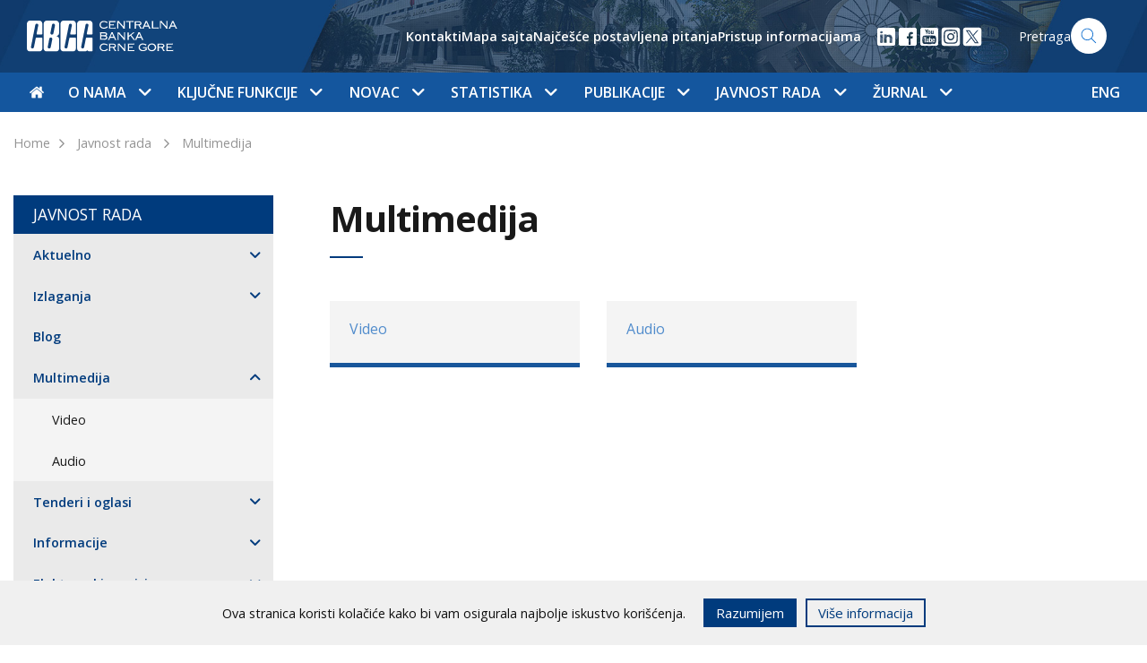

--- FILE ---
content_type: text/html; charset=UTF-8
request_url: https://www.cbcg.me/me/javnost-rada/multimedija/
body_size: 15291
content:
<!doctype html>
<html lang="sr">
<!--[if IE 7]><html lang="sr" class="ie7"><![endif]-->
<!--[if IE 8]><html lang="sr" class="ie8"><![endif]-->
<!--[if IE 9]><html lang="sr" class="ie9"><![endif]-->
<!--[if (gt IE 9)|!(IE)]><html lang="sr"><![endif]-->
<!--[if !IE]><html lang="sr"><![endif]-->
<head>
	<meta charset="utf-8">
	<meta http-equiv="X-UA-Compatible" content="IE=edge">
	<meta name="viewport" content="width=device-width, initial-scale=1">
	
	<title>Multimedija - CBCG</title>
	<meta name="description" content="CBCG">
	<meta property="og:title" content="Multimedija - CBCG" />
	<meta property="og:site_name" content="CBCG"/>
	<meta property='og:image' content='https://www.cbcg.me/' />
	<meta property="og:url" content="https://www.cbcg.me" />
	<meta property="og:type" content="article" />
	<meta property="fb:app_id" content="267368873636411"/>
	<meta property="og:description" content="CBCG" />

	<script src="/js/jquery-3.6.0.min.js"></script>
	<link href="https://fonts.googleapis.com/css?family=Open+Sans:400,600,700&amp;subset=latin-ext" rel="stylesheet">
	<link rel="stylesheet" href="/css/flaticon/flaticon.css">
		<link rel="stylesheet" href="/css/main.css?ver=0.8">
</head>
<body>
<style>
   .cookies-footer {
      position: fixed;
      bottom: 0;
      left: 0;
      width: 100%;
      height: auto;
      background: #f0f0f0;
      color: #0f0f0f;
      z-index: 55;

      transform: translateY(100%);
      transition: all .3s ease;
   }

   .cookies-footer.show {
      transform: translateY(0);
   }

   .cookies-content {
      display: flex;
      align-items: center;
      justify-content: center;
      padding: 20px 15px;
   }

   .cookies-content p {
      line-height: 1.2;
   }

   @media(max-width: 767px) {
      .cookies-content {
         flex-direction: column;
         padding: 12px;
      }

      .cookies-buttons-wrapper {
         margin-top: 15px;
      }
   }

   .cookies-buttons-wrapper {
      display: flex;
   }

   .cookies-btn {
      background: #f0f0f0;
      border: 2px solid #003b7d;
      padding: 3px 12px;
      margin-left: 10px;
      font-size: 15px;
      text-decoration: none;
      color: #003b7d;
      cursor: pointer;
   }

   .accept-cookies {
      background-color: #003b7d;
      color: white;
      margin-left: 20px;
   }
</style>
<div class="cookies-footer" id="cookies-footer">
	<div class="cookies-content">
      <p>Ova stranica koristi kolačiće kako bi vam osigurala najbolje iskustvo korišćenja.</p>
		<div class="cookies-buttons-wrapper">
			<div class="cookies-btn accept-cookies" id="accept-cookies">Razumijem</div>
			<a href="/me/javnost-rada/informacije/pristup-informacijama" class="cookies-btn accept">Više informacija</a>
		</div>
	</div>
</div>

<script>
   document.addEventListener("DOMContentLoaded", function(){
      var closeBtn = document.getElementById('accept-cookies');
      var cookiesFooter = document.getElementById('cookies-footer');
      if ( !localStorage.getItem('cookies_accepted') ) {
         cookiesFooter.classList.add('show');
         closeBtn.addEventListener('click', function() {
            localStorage.setItem('cookies_accepted', true);
            cookiesFooter.classList.remove('show');
         });	
      }
   });
</script>


<nav class="navbar navbar-expand-lg">
  <div class="w-100 h-100">
    <div class="col-12 nav-top">
      <div class="container">
        <div class="row">
          <div class="col-lg-3">
            <a class="navbar-brand" href="/me"><img src="/images/nav-logo-me.svg" alt="CBCG Logo - Montenegro" width='180px'></a>
            <button class="navbar-toggler float-right" type="button" data-toggle="collapse" data-target="#navbarSupportedContent" aria-controls="navbarSupportedContent" aria-expanded="false" aria-label="Toggle navigation">
              <span class="navbar-toggler-icon"></span>
            </button>
          </div>
        
          <div class="nav-search nav-right  d-none d-lg-flex align-items-center justify-content-end">
       

            <ul class='helper-links d-none list-unstyled d-lg-flex align-items-center'>
              <li><a href='/me/o-nama/kontakti'>Kontakti</a></li><li><a href='/me/mapa-sajta'>Mapa sajta</a></li><li><a href='/me/javnost-rada/informacije/najcesce-postavljena-pitanja'>Najčešće postavljena pitanja</a></li><li><a href='/me/javnost-rada/informacije/pristup-informacijama'>Pristup informacijama</a></li>            </ul>

            <ul class="d-flex list-unstyled m-0 ml-3 social-links">
<li>
                <a href="https://www.linkedin.com/company/centralna-banka-crne-gore" target="_blank">
                  <img src="/images/icon-linkedin.svg" width="24" height="24" />
                </a>
              </li>

              <li>
                <a href="https://www.facebook.com/Centralna-banka-Crne-Gore-113179444512849" target="_blank">
                  <img src="/images/icon-facebook.svg" width="24" height="24"/>
                </a>
              </li>



            
              <li>
                <a href="https://youtube.com/channel/UCoapI6e3Adn2cFJMqhC71XA" target="_blank">
                  <img src="/images/icon-youtube.svg" width="24" height="24"/>
                </a>
              </li>


  <li>
                <a href="https://www.instagram.com/centralnabankacrnegore" target="_blank">
                  <img src="/images/icon-social-instagram.svg" width="24" height="24"/>
                </a>

              </li>

  <li>
                <a href="https://x.com/Centralnabanka" target="_blank">
                  <img src="/images/icon-social-x.svg" width="24" height="24"/>
                </a>

              </li>


            </ul>

                      
            <a href="/me/pretraga" class='search-form'>
	    	<span>Pretraga</span>
              	<img src="/images/icon-search.svg" width="40px" height="40px" alt="Search" class="search-icon">
            </a>
          </div>
        </div>
      </div>
    </div>
    <div class="col-12 nav-bottom">
      <div class="container">
        <div class="collapse navbar-collapse" id="navbarSupportedContent">
          <ul class="navbar-nav navbar-mega-menu">
            <li class='nav-item mr-md-1' data-id=''><a href='/me' class='nav-link top-nav-link px-0'><i class='flaticon-home'></i></a></li><li class='nav-item  dropdown' data-parentId='18'><a class='nav-link  top-nav-link d-none d-lg-block' 
                  href='/me/o-nama'
                  id='nav_18' 
                  role='button' 
                  data-toggle='dropdown' 
                  aria-haspopup='true' 
                  aria-expanded='false'>O nama
                  <span class='dropdown-icon flaticon-arrow-down-sign-to-navigate'></span></a><a class='nav-link top-nav-link d-lg-none' href='/me/o-nama'>O nama</a><span class='dropdown-icon flaticon-arrow-down-sign-to-navigate top-nav-link-arrow d-lg-none' 
                  id='nav_18' 
                  role='button' 
                  data-toggle='dropdown' 
                  aria-haspopup='true' 
                  aria-expanded='false'></span><div class='dropdown-menu mega-menu' aria-labelledby='nav_18'><div class='container'><div class='row nav-grid'><div class='col-lg-3 vertical-border d-none d-md-block'></div><div class='col-lg-6 vertical-border d-none d-md-block'></div><div class='col-lg-9 vertical-border d-none d-md-block'></div><div class='col-lg-3 mega-menu-section nav-grid-item'><div class='d-flex clearfix mt-md-2'><a href='/me/o-nama/istorijat-ciljevi-i-funkcije' 
                            class='mega-menu-heading'>Istorijat, ciljevi i funkcije
                            <span class='nav-right-icon flaticon-arrow-point-to-right d-none d-lg-block'></span></a><span 
                              class='dropdown-icon subnav-trigger flaticon-arrow-down-sign-to-navigate d-lg-none' 
                              data-href='#subnav-149'></span></div><ul class='nav flex-column' id='subnav-149'><li class='nav-item'><a class='nav-link active' href='/me/o-nama/istorijat-ciljevi-i-funkcije/istorijat'>Istorijat</a></li><li class='nav-item'><a class='nav-link active' href='/me/o-nama/istorijat-ciljevi-i-funkcije/ciljevi-i-funkcije'>Ciljevi i funkcije</a></li><li class='nav-item'><a class='nav-link active' href='/me/o-nama/istorijat-ciljevi-i-funkcije/nezavisnost-i-transparentnost'>Nezavisnost i transparentnost</a></li><li class='nav-item'><a class='nav-link active' href='/me/o-nama/istorijat-ciljevi-i-funkcije/politika-za-ostvarivanje-ciljeva-i-izvrsavanje-funkcija'>Politika za ostvarivanje ciljeva i izvršavanje funkcija</a></li><li class='nav-item'><a class='nav-link active' href='/me/o-nama/istorijat-ciljevi-i-funkcije/cbcg-i-klimatske-promjene'>CBCG i klimatske promjene</a></li><li class='nav-item'><a class='nav-link active' href='/me/o-nama/istorijat-ciljevi-i-funkcije/preporuke-vladi-za-vodjenje-ekonomske-politike'>Preporuke Vladi za vođenje ekonomske politike</a></li></ul><div class='border-bottom '></div></div><div class='col-lg-3 mega-menu-section nav-grid-item'><div class='d-flex clearfix mt-md-2'><a href='/me/o-nama/upravljanje-rukovodjenje-i-organizacija' 
                            class='mega-menu-heading'>Upravljanje, rukovođenje i organizacija
                            <span class='nav-right-icon flaticon-arrow-point-to-right d-none d-lg-block'></span></a><span 
                              class='dropdown-icon subnav-trigger flaticon-arrow-down-sign-to-navigate d-lg-none' 
                              data-href='#subnav-26'></span></div><ul class='nav flex-column' id='subnav-26'><li class='nav-item'><a class='nav-link active' href='/me/o-nama/upravljanje-rukovodjenje-i-organizacija/upravljanje'>Upravljanje</a></li><li class='nav-item'><a class='nav-link active' href='/me/o-nama/upravljanje-rukovodjenje-i-organizacija/rukovodjenje'>Rukovođenje</a></li><li class='nav-item'><a class='nav-link active' href='/me/o-nama/upravljanje-rukovodjenje-i-organizacija/stalna-tijela-savjeta'>Stalna tijela Savjeta</a></li><li class='nav-item'><a class='nav-link active' href='/me/o-nama/upravljanje-rukovodjenje-i-organizacija/unutrasnja-organizacija'>Unutrašnja organizacija</a></li><li class='nav-item'><a class='nav-link active' href='/me/o-nama/upravljanje-rukovodjenje-i-organizacija/radna-tijela'>Radna tijela</a></li><li class='nav-item'><a class='nav-link active' href='/me/o-nama/upravljanje-rukovodjenje-i-organizacija/strateski-plan-20252028'>Strateški plan 2025-2028</a></li></ul><div class='border-bottom '></div></div><div class='col-lg-3 mega-menu-section nav-grid-item'><div class='d-flex clearfix mt-md-2'><a href='/me/o-nama/regulativa' 
                            class='mega-menu-heading'>Regulativa
                            <span class='nav-right-icon flaticon-arrow-point-to-right d-none d-lg-block'></span></a><span 
                              class='dropdown-icon subnav-trigger flaticon-arrow-down-sign-to-navigate d-lg-none' 
                              data-href='#subnav-112'></span></div><ul class='nav flex-column' id='subnav-112'><li class='nav-item'><a class='nav-link active' href='/me/o-nama/regulativa/ustav-crne-gore'>Ustav Crne Gore</a></li><li class='nav-item'><a class='nav-link active' href='/me/o-nama/regulativa/zakoni'>Zakoni</a></li><li class='nav-item'><a class='nav-link active' href='/me/o-nama/regulativa/statut'>Statut</a></li><li class='nav-item'><a class='nav-link active' href='/me/o-nama/regulativa/podzakonski-akti'>Podzakonski akti</a></li></ul><div class='border-bottom '></div></div><div class='col-lg-3 mega-menu-section nav-grid-item'><div class='d-flex clearfix mt-md-2'><a href='/me/o-nama/sprecavanje-korupcije-i-zastita-integriteta' 
                            class='mega-menu-heading'>Sprečavanje korupcije i zaštita integriteta
                            <span class='nav-right-icon flaticon-arrow-point-to-right d-none d-lg-block'></span></a><span 
                              class='dropdown-icon subnav-trigger flaticon-arrow-down-sign-to-navigate d-lg-none' 
                              data-href='#subnav-1074'></span></div><ul class='nav flex-column' id='subnav-1074'><li class='nav-item'><a class='nav-link active' href='/me/o-nama/sprecavanje-korupcije-i-zastita-integriteta/sprecavanje-korupcije'>Sprečavanje korupcije</a></li><li class='nav-item'><a class='nav-link active' href='/me/o-nama/sprecavanje-korupcije-i-zastita-integriteta/zastita-integriteta'>Zaštita integriteta</a></li></ul><div class='border-bottom '></div></div><div class='col-lg-3 mega-menu-section nav-grid-item'><div class='d-flex clearfix mt-md-2'><a href='/me/o-nama/interna-revizija' 
                            class='mega-menu-heading'>Interna revizija
                            <span class='nav-right-icon flaticon-arrow-point-to-right d-none d-lg-block'></span></a></div><div class='border-bottom '></div></div><div class='col-lg-3 mega-menu-section nav-grid-item'><div class='d-flex clearfix mt-md-2'><a href='/me/o-nama/revizija-od-strane-drzavne-revizorske-institucije' 
                            class='mega-menu-heading'>Revizija od strane Državne revizorske institucije
                            <span class='nav-right-icon flaticon-arrow-point-to-right d-none d-lg-block'></span></a></div><div class='border-bottom '></div></div><div class='col-lg-3 mega-menu-section nav-grid-item'><div class='d-flex clearfix mt-md-2'><a href='/me/o-nama/saradnja-cbcg-sa-drzavnim-organima-i-organizacijama' 
                            class='mega-menu-heading'>Saradnja CBCG sa državnim organima i organizacijama
                            <span class='nav-right-icon flaticon-arrow-point-to-right d-none d-lg-block'></span></a></div><div class='border-bottom '></div></div><div class='col-lg-3 mega-menu-section nav-grid-item'><div class='d-flex clearfix mt-md-2'><a href='/me/o-nama/medjunarodna-saradnja' 
                            class='mega-menu-heading'>Međunarodna saradnja
                            <span class='nav-right-icon flaticon-arrow-point-to-right d-none d-lg-block'></span></a><span 
                              class='dropdown-icon subnav-trigger flaticon-arrow-down-sign-to-navigate d-lg-none' 
                              data-href='#subnav-28'></span></div><ul class='nav flex-column' id='subnav-28'><li class='nav-item'><a class='nav-link active' href='/me/o-nama/medjunarodna-saradnja/medjunarodne-institucije'>Međunarodne institucije</a></li><li class='nav-item'><a class='nav-link active' href='/me/o-nama/medjunarodna-saradnja/saradnja-sa-institucijama-eu'>Saradnja sa institucijama EU</a></li><li class='nav-item'><a class='nav-link active' href='/me/o-nama/medjunarodna-saradnja/tehnicka-saradnja'>Tehnička saradnja</a></li></ul><div class='border-bottom '></div></div><div class='col-lg-3 mega-menu-section nav-grid-item'><div class='d-flex clearfix mt-md-2'><a href='/me/o-nama/upravljanje-operativnim-rizikom' 
                            class='mega-menu-heading'>Upravljanje operativnim rizikom
                            <span class='nav-right-icon flaticon-arrow-point-to-right d-none d-lg-block'></span></a><span 
                              class='dropdown-icon subnav-trigger flaticon-arrow-down-sign-to-navigate d-lg-none' 
                              data-href='#subnav-2277'></span></div><ul class='nav flex-column' id='subnav-2277'><li class='nav-item'><a class='nav-link active' href='/me/o-nama/upravljanje-operativnim-rizikom/osnovni-principi'>Osnovni principi</a></li><li class='nav-item'><a class='nav-link active' href='/me/o-nama/upravljanje-operativnim-rizikom/metodoloski-okvir'>Metodološki okvir</a></li><li class='nav-item'><a class='nav-link active' href='/me/o-nama/upravljanje-operativnim-rizikom/bezbjednost-informacija-i-kontinuitet-poslovanja'>Bezbjednost informacija i kontinuitet poslovanja</a></li><li class='nav-item'><a class='nav-link active' href='/me/o-nama/upravljanje-operativnim-rizikom/komitet-za-upravljanje-operativnim-rizikom-bezbjednoscu-informacija-i-kontinuitetom-poslovanja'>Komitet za upravljanje operativnim rizikom, bezbjednošću informacija i kontinuitetom poslovanja</a></li></ul><div class='border-bottom '></div></div><div class='col-lg-3 mega-menu-section nav-grid-item'><div class='d-flex clearfix mt-md-2'><a href='/me/o-nama/finansijsko-poslovanje' 
                            class='mega-menu-heading'>Finansijsko poslovanje
                            <span class='nav-right-icon flaticon-arrow-point-to-right d-none d-lg-block'></span></a><span 
                              class='dropdown-icon subnav-trigger flaticon-arrow-down-sign-to-navigate d-lg-none' 
                              data-href='#subnav-2590'></span></div><ul class='nav flex-column' id='subnav-2590'><li class='nav-item'><a class='nav-link active' href='/me/o-nama/finansijsko-poslovanje/finansijski-plan'>Finansijski plan</a></li><li class='nav-item'><a class='nav-link active' href='/me/o-nama/finansijsko-poslovanje/pravilnik-o-racunovodstvu'>Pravilnik o računovodstvu</a></li><li class='nav-item'><a class='nav-link active' href='/me/o-nama/finansijsko-poslovanje/smjernice-za-izbor-nezavisnog-spoljnog-revizora'>Smjernice za izbor nezavisnog spoljnog revizora</a></li><li class='nav-item'><a class='nav-link active' href='/me/o-nama/finansijsko-poslovanje/godisnji-finansijski-izvjestaji-sa-izvjestajem-nezavisnog-revizora'>Godišnji finansijski izvještaji sa izvještajem nezavisnog revizora</a></li></ul><div class='border-bottom '></div></div><div class='col-lg-3 mega-menu-section nav-grid-item'><div class='d-flex clearfix mt-md-2'><a href='/me/o-nama/drustvena-odgovornost' 
                            class='mega-menu-heading'>Društvena odgovornost
                            <span class='nav-right-icon flaticon-arrow-point-to-right d-none d-lg-block'></span></a><span 
                              class='dropdown-icon subnav-trigger flaticon-arrow-down-sign-to-navigate d-lg-none' 
                              data-href='#subnav-153'></span></div><ul class='nav flex-column' id='subnav-153'><li class='nav-item'><a class='nav-link active' href='/me/o-nama/drustvena-odgovornost/finansijska-edukacija'>Finansijska edukacija</a></li><li class='nav-item'><a class='nav-link active' href='/me/o-nama/drustvena-odgovornost/stimulisanje-naucne-misli'>Stimulisanje naučne misli</a></li><li class='nav-item'><a class='nav-link active' href='/me/o-nama/drustvena-odgovornost/stipendije-za-studente'>Stipendije za studente</a></li><li class='nav-item'><a class='nav-link active' href='/me/o-nama/drustvena-odgovornost/women-on-boards'>Women on Boards</a></li><li class='nav-item'><a class='nav-link active' href='/me/o-nama/drustvena-odgovornost/we-finance-code'>WE Finance Code</a></li><li class='nav-item'><a class='nav-link active' href='/me/o-nama/drustvena-odgovornost/ocuvanje-kulturne-i-istorijske-bastine'>Očuvanje kulturne i istorijske baštine</a></li><li class='nav-item'><a class='nav-link active' href='/me/o-nama/drustvena-odgovornost/donacije-i-humanitarne-aktivnosti'>Donacije i humanitarne aktivnosti</a></li><li class='nav-item'><a class='nav-link active' href='/me/o-nama/drustvena-odgovornost/odgovoran-odnos-prema-zivotnoj-sredini'>Odgovoran odnos prema životnoj sredini</a></li></ul><div class='border-bottom '></div></div><div class='col-lg-3 mega-menu-section nav-grid-item'><div class='d-flex clearfix mt-md-2'><a href='/me/o-nama/kontakti' 
                            class='mega-menu-heading'>Kontakti
                            <span class='nav-right-icon flaticon-arrow-point-to-right d-none d-lg-block'></span></a></div><div class='border-bottom '></div></div></div></div></div></li><li class='nav-item  dropdown' data-parentId='19'><a class='nav-link  top-nav-link d-none d-lg-block' 
                  href='/me/kljucne-funkcije'
                  id='nav_19' 
                  role='button' 
                  data-toggle='dropdown' 
                  aria-haspopup='true' 
                  aria-expanded='false'>Ključne funkcije
                  <span class='dropdown-icon flaticon-arrow-down-sign-to-navigate'></span></a><a class='nav-link top-nav-link d-lg-none' href='/me/kljucne-funkcije'>Ključne funkcije</a><span class='dropdown-icon flaticon-arrow-down-sign-to-navigate top-nav-link-arrow d-lg-none' 
                  id='nav_19' 
                  role='button' 
                  data-toggle='dropdown' 
                  aria-haspopup='true' 
                  aria-expanded='false'></span><div class='dropdown-menu mega-menu' aria-labelledby='nav_19'><div class='container'><div class='row nav-grid'><div class='col-lg-3 vertical-border d-none d-md-block'></div><div class='col-lg-6 vertical-border d-none d-md-block'></div><div class='col-lg-9 vertical-border d-none d-md-block'></div><div class='col-lg-3 mega-menu-section nav-grid-item'><div class='d-flex clearfix mt-md-2'><a href='/me/kljucne-funkcije/monetarna-politika' 
                            class='mega-menu-heading'>Monetarna politika
                            <span class='nav-right-icon flaticon-arrow-point-to-right d-none d-lg-block'></span></a><span 
                              class='dropdown-icon subnav-trigger flaticon-arrow-down-sign-to-navigate d-lg-none' 
                              data-href='#subnav-35'></span></div><ul class='nav flex-column' id='subnav-35'><li class='nav-item'><a class='nav-link active' href='/me/kljucne-funkcije/monetarna-politika/ciljevi'>Ciljevi</a></li><li class='nav-item'><a class='nav-link active' href='/me/kljucne-funkcije/monetarna-politika/eurizacija'>Eurizacija</a></li><li class='nav-item'><a class='nav-link active' href='/me/kljucne-funkcije/monetarna-politika/instrumenti'>Instrumenti</a></li></ul><div class='border-bottom '></div></div><div class='col-lg-3 mega-menu-section nav-grid-item'><div class='d-flex clearfix mt-md-2'><a href='/me/kljucne-funkcije/finansijska-stabilnost' 
                            class='mega-menu-heading'>Finansijska stabilnost
                            <span class='nav-right-icon flaticon-arrow-point-to-right d-none d-lg-block'></span></a><span 
                              class='dropdown-icon subnav-trigger flaticon-arrow-down-sign-to-navigate d-lg-none' 
                              data-href='#subnav-118'></span></div><ul class='nav flex-column' id='subnav-118'><li class='nav-item'><a class='nav-link active' href='/me/kljucne-funkcije/finansijska-stabilnost/uloga-i-aktivnosti-cbcg'>Uloga i aktivnosti CBCG</a></li><li class='nav-item'><a class='nav-link active' href='/me/kljucne-funkcije/finansijska-stabilnost/finansijski-sistem-crne-gore'>Finansijski sistem Crne Gore</a></li><li class='nav-item'><a class='nav-link active' href='/me/kljucne-funkcije/finansijska-stabilnost/pokazatelji-i-izvjestaji'>Pokazatelji i izvještaji</a></li><li class='nav-item'><a class='nav-link active' href='/me/kljucne-funkcije/finansijska-stabilnost/makroprudencijalne-mjere'>Makroprudencijalne mjere</a></li><li class='nav-item'><a class='nav-link active' href='/me/kljucne-funkcije/finansijska-stabilnost/nadgledanje-platnih-sistema'>Nadgledanje platnih sistema</a></li></ul><div class='border-bottom '></div></div><div class='col-lg-3 mega-menu-section nav-grid-item'><div class='d-flex clearfix mt-md-2'><a href='/me/kljucne-funkcije/kontrolna-funkcija' 
                            class='mega-menu-heading'>Kontrolna funkcija
                            <span class='nav-right-icon flaticon-arrow-point-to-right d-none d-lg-block'></span></a><span 
                              class='dropdown-icon subnav-trigger flaticon-arrow-down-sign-to-navigate d-lg-none' 
                              data-href='#subnav-36'></span></div><ul class='nav flex-column' id='subnav-36'><li class='nav-item'><a class='nav-link active' href='/me/kljucne-funkcije/kontrolna-funkcija/bankarski-sistem'>Bankarski sistem</a></li><li class='nav-item'><a class='nav-link active' href='/me/kljucne-funkcije/kontrolna-funkcija/pruzaoci-finansijskih-usluga'>Pružaoci finansijskih usluga</a></li><li class='nav-item'><a class='nav-link active' href='/me/kljucne-funkcije/kontrolna-funkcija/bilansi-stanja-i-bilansi-uspjeha-banaka'>Bilansi stanja i bilansi uspjeha banaka</a></li><li class='nav-item'><a class='nav-link active' href='/me/kljucne-funkcije/kontrolna-funkcija/ppks-aktivnih-kredita-po-bankama'>PPKS aktivnih kredita po bankama</a></li><li class='nav-item'><a class='nav-link active' href='/me/kljucne-funkcije/kontrolna-funkcija/finansijski-izvjestaji-banaka'>Finansijski izvještaji banaka</a></li><li class='nav-item'><a class='nav-link active' href='/me/kljucne-funkcije/kontrolna-funkcija/priznate-rejting-agencije'>Priznate rejting agencije</a></li><li class='nav-item'><a class='nav-link active' href='/me/kljucne-funkcije/kontrolna-funkcija/usluge-kreditnog-registra'>Usluge kreditnog registra</a></li><li class='nav-item'><a class='nav-link active' href='/me/kljucne-funkcije/kontrolna-funkcija/restriktivne-mjere'>Restriktivne mjere</a></li><li class='nav-item'><a class='nav-link active' href='/me/kljucne-funkcije/kontrolna-funkcija/aqr'>AQR</a></li><li class='nav-item'><a class='nav-link active' href='/me/kljucne-funkcije/kontrolna-funkcija/sporazumi-o-saradnji'>Sporazumi o saradnji</a></li></ul><div class='border-bottom '></div></div><div class='col-lg-3 mega-menu-section nav-grid-item'><div class='d-flex clearfix mt-md-2'><a href='/me/kljucne-funkcije/finansijske-i-bankarske-operacije' 
                            class='mega-menu-heading'>Finansijske i bankarske operacije
                            <span class='nav-right-icon flaticon-arrow-point-to-right d-none d-lg-block'></span></a><span 
                              class='dropdown-icon subnav-trigger flaticon-arrow-down-sign-to-navigate d-lg-none' 
                              data-href='#subnav-37'></span></div><ul class='nav flex-column' id='subnav-37'><li class='nav-item'><a class='nav-link active' href='/me/kljucne-funkcije/finansijske-i-bankarske-operacije/medjunarodne-rezerve'>Međunarodne rezerve</a></li><li class='nav-item'><a class='nav-link active' href='/me/kljucne-funkcije/finansijske-i-bankarske-operacije/platni-promet-sa-inostranstvom'>Platni promet sa inostranstvom</a></li><li class='nav-item'><a class='nav-link active' href='/me/kljucne-funkcije/finansijske-i-bankarske-operacije/obavezna-rezerva'>Obavezna rezerva</a></li><li class='nav-item'><a class='nav-link active' href='/me/kljucne-funkcije/finansijske-i-bankarske-operacije/fiskalni-agent-drzavni-zapisi'>Fiskalni agent - Državni zapisi</a></li><li class='nav-item'><a class='nav-link active' href='/me/kljucne-funkcije/finansijske-i-bankarske-operacije/stopa-zatezne-kamate'>Stopa zatezne kamate</a></li><li class='nav-item'><a class='nav-link active' href='/me/kljucne-funkcije/finansijske-i-bankarske-operacije/kursna-lista'>Kursna lista</a></li><li class='nav-item'><a class='nav-link active' href='/me/kljucne-funkcije/finansijske-i-bankarske-operacije/sporazumi-o-saradnji'>Sporazumi o saradnji</a></li></ul><div class='border-bottom '></div></div><div class='col-lg-3 mega-menu-section nav-grid-item'><div class='d-flex clearfix mt-md-2'><a href='/me/kljucne-funkcije/platni-promet' 
                            class='mega-menu-heading'>Platni promet
                            <span class='nav-right-icon flaticon-arrow-point-to-right d-none d-lg-block'></span></a><span 
                              class='dropdown-icon subnav-trigger flaticon-arrow-down-sign-to-navigate d-lg-none' 
                              data-href='#subnav-38'></span></div><ul class='nav flex-column' id='subnav-38'><li class='nav-item'><a class='nav-link active' href='/me/kljucne-funkcije/platni-promet/registri'>Registri</a></li><li class='nav-item'><a class='nav-link active' href='/me/kljucne-funkcije/platni-promet/platni-sistem'>Platni sistem</a></li><li class='nav-item'><a class='nav-link active' href='/me/kljucne-funkcije/platni-promet/pregled-tarife-centralne-banke-crne-gore'>Pregled tarife Centralne banke Crne Gore</a></li><li class='nav-item'><a class='nav-link active' href='/me/kljucne-funkcije/platni-promet/naknade-za-usluge-povezane-sa-racunom-za-placanje-potrosaca'>Naknade za usluge povezane sa računom za plaćanje potrošača</a></li><li class='nav-item'><a class='nav-link active' href='/me/kljucne-funkcije/platni-promet/racun-za-placanje-sa-osnovnim-uslugama'>Račun za plaćanje sa osnovnim uslugama</a></li><li class='nav-item'><a class='nav-link active' href='/me/kljucne-funkcije/platni-promet/statistika-platnog-prometa'>Statistika platnog prometa</a></li><li class='nav-item'><a class='nav-link active' href='/me/kljucne-funkcije/platni-promet/centralni-registar-transakcionih-racuna-pravnih-lica-i-preduzetnika'>Centralni registar transakcionih računa pravnih lica i preduzetnika</a></li><li class='nav-item'><a class='nav-link active' href='/me/kljucne-funkcije/platni-promet/prinudna-naplata'>Prinudna naplata</a></li><li class='nav-item'><a class='nav-link active' href='/me/kljucne-funkcije/platni-promet/sporazumi-o-saradnji'>Sporazumi o saradnji</a></li></ul><div class='border-bottom '></div></div><div class='col-lg-3 mega-menu-section nav-grid-item'><div class='d-flex clearfix mt-md-2'><a href='/me/kljucne-funkcije/sanacija-kreditnih-institucija' 
                            class='mega-menu-heading'>Sanacija kreditnih institucija
                            <span class='nav-right-icon flaticon-arrow-point-to-right d-none d-lg-block'></span></a><span 
                              class='dropdown-icon subnav-trigger flaticon-arrow-down-sign-to-navigate d-lg-none' 
                              data-href='#subnav-1934'></span></div><ul class='nav flex-column' id='subnav-1934'><li class='nav-item'><a class='nav-link active' href='/me/kljucne-funkcije/sanacija-kreditnih-institucija/ciljevi-sanacije'>Ciljevi sanacije</a></li><li class='nav-item'><a class='nav-link active' href='/me/kljucne-funkcije/sanacija-kreditnih-institucija/kljucne-funkcije-kreditnih-institucija'>Ključne funkcije kreditnih institucija</a></li><li class='nav-item'><a class='nav-link active' href='/me/kljucne-funkcije/sanacija-kreditnih-institucija/instrumenti-sanacije'>Instrumenti sanacije</a></li><li class='nav-item'><a class='nav-link active' href='/me/kljucne-funkcije/sanacija-kreditnih-institucija/sanacioni-fond'>Sanacioni fond</a></li><li class='nav-item'><a class='nav-link active' href='/me/kljucne-funkcije/sanacija-kreditnih-institucija/mrel'>MREL</a></li><li class='nav-item'><a class='nav-link active' href='/me/kljucne-funkcije/sanacija-kreditnih-institucija/nezavisni-procjenjivaci'>Nezavisni procjenjivači</a></li><li class='nav-item'><a class='nav-link active' href='/me/kljucne-funkcije/sanacija-kreditnih-institucija/sazeta-informacija-o-sadrzini-internih-akata-iz-oblasti-sanacije-kreditnih-institucija'>Sažeta informacija o sadržini internih akata iz oblasti sanacije kreditnih institucija</a></li><li class='nav-item'><a class='nav-link active' href='/me/kljucne-funkcije/sanacija-kreditnih-institucija/sporazum-o-saradnji-sa-jedinstvenim-odborom-za-sanaciju-eu'>Sporazum o saradnji sa Jedinstvenim odborom za sanaciju EU</a></li></ul><div class='border-bottom '></div></div><div class='col-lg-3 mega-menu-section nav-grid-item'><div class='d-flex clearfix mt-md-2'><a href='/me/kljucne-funkcije/istrazivanje-i-prognoze' 
                            class='mega-menu-heading'>Istraživanje i prognoze
                            <span class='nav-right-icon flaticon-arrow-point-to-right d-none d-lg-block'></span></a><span 
                              class='dropdown-icon subnav-trigger flaticon-arrow-down-sign-to-navigate d-lg-none' 
                              data-href='#subnav-2062'></span></div><ul class='nav flex-column' id='subnav-2062'><li class='nav-item'><a class='nav-link active' href='/me/kljucne-funkcije/istrazivanje-i-prognoze/centar-za-makroekonomska-i-finansijska-istrazivanja-i-prognoze'>Centar za makroekonomska i finansijska istraživanja i prognoze</a></li><li class='nav-item'><a class='nav-link active' href='/me/kljucne-funkcije/istrazivanje-i-prognoze/prognoze-inflacije'>Prognoze inflacije</a></li><li class='nav-item'><a class='nav-link active' href='/me/kljucne-funkcije/istrazivanje-i-prognoze/projekcija-bdpa'>Projekcija BDP-a</a></li></ul><div class='border-bottom '></div></div><div class='col-lg-3 mega-menu-section nav-grid-item'><div class='d-flex clearfix mt-md-2'><a href='/me/kljucne-funkcije/nadzor-usaglasenosti-poslovanja-i-zastita-prava' 
                            class='mega-menu-heading'>Nadzor usaglašenosti poslovanja i zaštita prava
                            <span class='nav-right-icon flaticon-arrow-point-to-right d-none d-lg-block'></span></a><span 
                              class='dropdown-icon subnav-trigger flaticon-arrow-down-sign-to-navigate d-lg-none' 
                              data-href='#subnav-2440'></span></div><ul class='nav flex-column' id='subnav-2440'><li class='nav-item'><a class='nav-link active' href='/me/kljucne-funkcije/nadzor-usaglasenosti-poslovanja-i-zastita-prava/nadzor-u-oblasti-sprecavanja-pranja-novca-i-finansiranja-terorizma'>Nadzor u oblasti sprečavanja pranja novca i finansiranja terorizma</a></li><li class='nav-item'><a class='nav-link active' href='/me/kljucne-funkcije/nadzor-usaglasenosti-poslovanja-i-zastita-prava/zastita-prava-klijenata-kreditnih-institucija-i-korisnika-finansijskih-usluga'>Zaštita prava klijenata kreditnih institucija i korisnika finansijskih usluga</a></li><li class='nav-item'><a class='nav-link active' href='/me/kljucne-funkcije/nadzor-usaglasenosti-poslovanja-i-zastita-prava/prosjecna-ponderisana-efektivna-kamatna-stopa-i-najvisa-dozvoljena-efektivna-kamatna-stopa-na-potrosacke-kredite'>Prosječna ponderisana efektivna kamatna stopa i najviša dozvoljena efektivna kamatna stopa na potrošačke kredite</a></li><li class='nav-item'><a class='nav-link active' href='/me/kljucne-funkcije/nadzor-usaglasenosti-poslovanja-i-zastita-prava/evidencija-kreditnih-posrednika'>Evidencija kreditnih posrednika</a></li><li class='nav-item'><a class='nav-link active' href='/me/kljucne-funkcije/nadzor-usaglasenosti-poslovanja-i-zastita-prava/sporazumi-o-saradnji'>Sporazumi o saradnji</a></li></ul><div class='border-bottom '></div></div></div></div></div></li><li class='nav-item  dropdown' data-parentId='93'><a class='nav-link  top-nav-link d-none d-lg-block' 
                  href='/me/novac'
                  id='nav_93' 
                  role='button' 
                  data-toggle='dropdown' 
                  aria-haspopup='true' 
                  aria-expanded='false'>Novac
                  <span class='dropdown-icon flaticon-arrow-down-sign-to-navigate'></span></a><a class='nav-link top-nav-link d-lg-none' href='/me/novac'>Novac</a><span class='dropdown-icon flaticon-arrow-down-sign-to-navigate top-nav-link-arrow d-lg-none' 
                  id='nav_93' 
                  role='button' 
                  data-toggle='dropdown' 
                  aria-haspopup='true' 
                  aria-expanded='false'></span><div class='dropdown-menu mega-menu' aria-labelledby='nav_93'><div class='container'><div class='row nav-grid'><div class='col-lg-3 vertical-border d-none d-md-block'></div><div class='col-lg-6 vertical-border d-none d-md-block'></div><div class='col-lg-9 vertical-border d-none d-md-block'></div><div class='col-lg-3 mega-menu-section nav-grid-item'><div class='d-flex clearfix mt-md-2'><a href='/me/novac/novac-u-opticaju' 
                            class='mega-menu-heading'>Novac u opticaju
                            <span class='nav-right-icon flaticon-arrow-point-to-right d-none d-lg-block'></span></a><span 
                              class='dropdown-icon subnav-trigger flaticon-arrow-down-sign-to-navigate d-lg-none' 
                              data-href='#subnav-175'></span></div><ul class='nav flex-column' id='subnav-175'><li class='nav-item'><a class='nav-link active' href='/me/novac/novac-u-opticaju/novcanice'>Novčanice</a></li><li class='nav-item'><a class='nav-link active' href='/me/novac/novac-u-opticaju/kovani-novac'>Kovani novac</a></li></ul><div class='border-bottom '></div></div><div class='col-lg-3 mega-menu-section nav-grid-item'><div class='d-flex clearfix mt-md-2'><a href='/me/novac/eurozona' 
                            class='mega-menu-heading'>Eurozona
                            <span class='nav-right-icon flaticon-arrow-point-to-right d-none d-lg-block'></span></a></div><div class='border-bottom '></div></div><div class='col-lg-3 mega-menu-section nav-grid-item'><div class='d-flex clearfix mt-md-2'><a href='/me/novac/zastita-euro-novcanica-i-kovanog-novca-od-falsifikovanja' 
                            class='mega-menu-heading'>Zaštita euro novčanica i kovanog novca od falsifikovanja
                            <span class='nav-right-icon flaticon-arrow-point-to-right d-none d-lg-block'></span></a><span 
                              class='dropdown-icon subnav-trigger flaticon-arrow-down-sign-to-navigate d-lg-none' 
                              data-href='#subnav-463'></span></div><ul class='nav flex-column' id='subnav-463'><li class='nav-item'><a class='nav-link active' href='/me/novac/zastita-euro-novcanica-i-kovanog-novca-od-falsifikovanja/zastitni-elementi-novca'>Zaštitni elementi novca</a></li><li class='nav-item'><a class='nav-link active' href='/me/novac/zastita-euro-novcanica-i-kovanog-novca-od-falsifikovanja/spisak-uspjesno-testiranih-uredjaja'>Spisak uspješno testiranih uređaja</a></li></ul><div class='border-bottom '></div></div><div class='col-lg-3 mega-menu-section nav-grid-item'><div class='d-flex clearfix mt-md-2'><a href='/me/novac/zamjena-novca-nepodobnog-za-opticaj' 
                            class='mega-menu-heading'>Zamjena novca nepodobnog za opticaj
                            <span class='nav-right-icon flaticon-arrow-point-to-right d-none d-lg-block'></span></a></div><div class='border-bottom '></div></div><div class='col-lg-3 mega-menu-section nav-grid-item'><div class='d-flex clearfix mt-md-2'><a href='/me/novac/jubilarni-novac' 
                            class='mega-menu-heading'>Jubilarni novac
                            <span class='nav-right-icon flaticon-arrow-point-to-right d-none d-lg-block'></span></a></div><div class='border-bottom '></div></div><div class='col-lg-3 mega-menu-section nav-grid-item'><div class='d-flex clearfix mt-md-2'><a href='/me/novac/muzej-novca' 
                            class='mega-menu-heading'>Muzej novca
                            <span class='nav-right-icon flaticon-arrow-point-to-right d-none d-lg-block'></span></a><span 
                              class='dropdown-icon subnav-trigger flaticon-arrow-down-sign-to-navigate d-lg-none' 
                              data-href='#subnav-101'></span></div><ul class='nav flex-column' id='subnav-101'><li class='nav-item'><a class='nav-link active' href='/me/novac/muzej-novca/o-muzeju'>O Muzeju</a></li><li class='nav-item'><a class='nav-link active' href='/me/novac/muzej-novca/novac-u-crnoj-gori-kroz-istoriju'>Novac u Crnoj Gori kroz istoriju</a></li><li class='nav-item'><a class='nav-link active' href='/me/novac/muzej-novca/aktuelnosti'>Aktuelnosti</a></li><li class='nav-item'><a class='nav-link active' href='/me/novac/muzej-novca/stalne-postavke'>Stalne postavke</a></li><li class='nav-item'><a class='nav-link active' href='/me/novac/muzej-novca/izlozbe-i-ostali-dogadjaji'>Izložbe i ostali događaji</a></li><li class='nav-item'><a class='nav-link active' href='/me/novac/muzej-novca/publikacije'>Publikacije</a></li><li class='nav-item'><a class='nav-link active' href='/me/novac/muzej-novca/galerija-multimedija'>Galerija/Multimedija</a></li><li class='nav-item'><a class='nav-link active' href='/me/novac/muzej-novca/kontakt'>Kontakt</a></li></ul><div class='border-bottom '></div></div></div></div></div></li><li class='nav-item  dropdown' data-parentId='21'><a class='nav-link  top-nav-link d-none d-lg-block' 
                  href='/me/statistika'
                  id='nav_21' 
                  role='button' 
                  data-toggle='dropdown' 
                  aria-haspopup='true' 
                  aria-expanded='false'>Statistika
                  <span class='dropdown-icon flaticon-arrow-down-sign-to-navigate'></span></a><a class='nav-link top-nav-link d-lg-none' href='/me/statistika'>Statistika</a><span class='dropdown-icon flaticon-arrow-down-sign-to-navigate top-nav-link-arrow d-lg-none' 
                  id='nav_21' 
                  role='button' 
                  data-toggle='dropdown' 
                  aria-haspopup='true' 
                  aria-expanded='false'></span><div class='dropdown-menu mega-menu' aria-labelledby='nav_21'><div class='container'><div class='row nav-grid'><div class='col-lg-3 vertical-border d-none d-md-block'></div><div class='col-lg-3 mega-menu-section nav-grid-item'><div class='d-flex clearfix mt-md-2'><a href='/me/statistika/nadleznost-centralne-banke-za-statistiku' 
                            class='mega-menu-heading'>Nadležnost Centralne banke za statistiku
                            <span class='nav-right-icon flaticon-arrow-point-to-right d-none d-lg-block'></span></a></div><div class='d-flex clearfix mt-md-2'><a href='/me/statistika/unaprijedjeni-opsti-sistem-za-diseminaciju-podataka-egdds' 
                            class='mega-menu-heading'>Unaprijeđeni Opšti sistem za diseminaciju podataka (e-GDDS)
                            <span class='nav-right-icon flaticon-arrow-point-to-right d-none d-lg-block'></span></a></div><div class='d-flex clearfix mt-md-2'><a href='/me/statistika/kalendar-objavljivanja-statistike' 
                            class='mega-menu-heading'>Kalendar objavljivanja statistike
                            <span class='nav-right-icon flaticon-arrow-point-to-right d-none d-lg-block'></span></a></div><div class='d-flex clearfix mt-md-2'><a href='/me/statistika/sporazumi-o-saradnji' 
                            class='mega-menu-heading'>Sporazumi o saradnji
                            <span class='nav-right-icon flaticon-arrow-point-to-right d-none d-lg-block'></span></a></div><div class='border-bottom '></div></div><div class='col-lg-3 mega-menu-section nav-grid-item'><div class='d-flex clearfix mt-md-2'><a href='/me/statistika/statisticki-podaci' 
                            class='mega-menu-heading'>Statistički podaci
                            <span class='nav-right-icon flaticon-arrow-point-to-right d-none d-lg-block'></span></a><span 
                              class='dropdown-icon subnav-trigger flaticon-arrow-down-sign-to-navigate d-lg-none' 
                              data-href='#subnav-1283'></span></div><ul class='nav flex-column' id='subnav-1283'><li class='nav-item'><a class='nav-link active' href='/me/statistika/statisticki-podaci/monetarna-i-finansijska-statistika'>Monetarna i finansijska statistika</a></li><li class='nav-item'><a class='nav-link active' href='/me/statistika/statisticki-podaci/indikatori-finansijske-stabilnosti'>Indikatori finansijske stabilnosti</a></li><li class='nav-item'><a class='nav-link active' href='/me/statistika/statisticki-podaci/kamatne-stope'>Kamatne stope</a></li><li class='nav-item'><a class='nav-link active' href='/me/statistika/statisticki-podaci/statistika-emitovanih-drzavnih-zapisa'>Statistika emitovanih državnih zapisa</a></li><li class='nav-item'><a class='nav-link active' href='/me/statistika/statisticki-podaci/trziste-kapitala'>Tržište kapitala</a></li><li class='nav-item'><a class='nav-link active' href='/me/statistika/statisticki-podaci/ekonomski-odnosi-sa-inostranstvom'>Ekonomski odnosi sa inostranstvom</a></li><li class='nav-item'><a class='nav-link active' href='/me/statistika/statisticki-podaci/platni-promet'>Platni promet</a></li><li class='nav-item'><a class='nav-link active' href='/me/statistika/statisticki-podaci/realni-sektor'>Realni sektor</a></li><li class='nav-item'><a class='nav-link active' href='/me/statistika/statisticki-podaci/fiskalni-sektor'>Fiskalni sektor</a></li></ul></div></div></div></li><li class='nav-item  dropdown' data-parentId='20'><a class='nav-link  top-nav-link d-none d-lg-block' 
                  href='/me/publikacije'
                  id='nav_20' 
                  role='button' 
                  data-toggle='dropdown' 
                  aria-haspopup='true' 
                  aria-expanded='false'>Publikacije
                  <span class='dropdown-icon flaticon-arrow-down-sign-to-navigate'></span></a><a class='nav-link top-nav-link d-lg-none' href='/me/publikacije'>Publikacije</a><span class='dropdown-icon flaticon-arrow-down-sign-to-navigate top-nav-link-arrow d-lg-none' 
                  id='nav_20' 
                  role='button' 
                  data-toggle='dropdown' 
                  aria-haspopup='true' 
                  aria-expanded='false'></span><div class='dropdown-menu mega-menu' aria-labelledby='nav_20'><div class='container'><div class='row nav-grid'><div class='col-lg-3 vertical-border d-none d-md-block'></div><div class='col-lg-3 mega-menu-section nav-grid-item'><div class='d-flex clearfix mt-md-2'><a href='/me/publikacije/redovne-publikacije' 
                            class='mega-menu-heading'>Redovne publikacije
                            <span class='nav-right-icon flaticon-arrow-point-to-right d-none d-lg-block'></span></a><span 
                              class='dropdown-icon subnav-trigger flaticon-arrow-down-sign-to-navigate d-lg-none' 
                              data-href='#subnav-474'></span></div><ul class='nav flex-column' id='subnav-474'><li class='nav-item'><a class='nav-link active' href='/me/publikacije/redovne-publikacije/kalendar'>Kalendar</a></li><li class='nav-item'><a class='nav-link active' href='/me/publikacije/redovne-publikacije/izvjestaj-guvernerke-o-sprovodjenju-politike-cbcg'>Izvještaj guvernerke o sprovođenju politike CBCG</a></li><li class='nav-item'><a class='nav-link active' href='/me/publikacije/redovne-publikacije/izvjestaj-o-radu-cbcg'>Izvještaj o radu CBCG</a></li><li class='nav-item'><a class='nav-link active' href='/me/publikacije/redovne-publikacije/izvjestaj-o-stabilnosti-finansijskog-sistema'>Izvještaj o stabilnosti finansijskog sistema</a></li><li class='nav-item'><a class='nav-link active' href='/me/publikacije/redovne-publikacije/makroprudencijalna-analiza-i-politika'>Makroprudencijalna analiza i politika</a></li><li class='nav-item'><a class='nav-link active' href='/me/publikacije/redovne-publikacije/izvjestaj-o-kretanju-stabilnosti-cijena'>Izvještaj o kretanju/stabilnosti cijena</a></li><li class='nav-item'><a class='nav-link active' href='/me/publikacije/redovne-publikacije/bilten-cbcg'>Bilten CBCG</a></li><li class='nav-item'><a class='nav-link active' href='/me/publikacije/redovne-publikacije/makroekonomski-izvjestaj-cbcg'>Makroekonomski izvještaj CBCG</a></li><li class='nav-item'><a class='nav-link active' href='/me/publikacije/redovne-publikacije/izvjestaj-o-rezultatima-ankete-o-kreditnoj-aktivnosti-banaka'>Izvještaj o rezultatima ankete o kreditnoj aktivnosti banaka</a></li><li class='nav-item'><a class='nav-link active' href='/me/publikacije/redovne-publikacije/izvjestaj-sa-medjunarodnog-finansijskog-trzista'>Izvještaj sa međunarodnog finansijskog tržišta</a></li></ul><div class='border-bottom '></div></div><div class='col-lg-3 mega-menu-section nav-grid-item'><div class='d-flex clearfix mt-md-2'><a href='/me/publikacije/ostale-publikacije' 
                            class='mega-menu-heading'>Ostale publikacije
                            <span class='nav-right-icon flaticon-arrow-point-to-right d-none d-lg-block'></span></a><span 
                              class='dropdown-icon subnav-trigger flaticon-arrow-down-sign-to-navigate d-lg-none' 
                              data-href='#subnav-286'></span></div><ul class='nav flex-column' id='subnav-286'><li class='nav-item'><a class='nav-link active' href='/me/publikacije/ostale-publikacije/izvjestaj-o-rezultatima-analize-makroekonomskih-rizika'>Izvještaj o rezultatima analize makroekonomskih rizika</a></li><li class='nav-item'><a class='nav-link active' href='/me/publikacije/ostale-publikacije/radne-studije'>Radne studije</a></li><li class='nav-item'><a class='nav-link active' href='/me/publikacije/ostale-publikacije/nase-knjige'>Naše knjige</a></li></ul><div class='border-bottom '></div></div></div></div></div></li><li class='nav-item  dropdown' data-parentId='22'><a class='nav-link  top-nav-link d-none d-lg-block' 
                  href='/me/javnost-rada'
                  id='nav_22' 
                  role='button' 
                  data-toggle='dropdown' 
                  aria-haspopup='true' 
                  aria-expanded='false'>Javnost rada
                  <span class='dropdown-icon flaticon-arrow-down-sign-to-navigate'></span></a><a class='nav-link top-nav-link d-lg-none' href='/me/javnost-rada'>Javnost rada</a><span class='dropdown-icon flaticon-arrow-down-sign-to-navigate top-nav-link-arrow d-lg-none' 
                  id='nav_22' 
                  role='button' 
                  data-toggle='dropdown' 
                  aria-haspopup='true' 
                  aria-expanded='false'></span><div class='dropdown-menu mega-menu' aria-labelledby='nav_22'><div class='container'><div class='row nav-grid'><div class='col-lg-3 vertical-border d-none d-md-block'></div><div class='col-lg-6 vertical-border d-none d-md-block'></div><div class='col-lg-9 vertical-border d-none d-md-block'></div><div class='col-lg-3 mega-menu-section nav-grid-item'><div class='d-flex clearfix mt-md-2'><a href='/me/javnost-rada/aktuelno' 
                            class='mega-menu-heading'>Aktuelno
                            <span class='nav-right-icon flaticon-arrow-point-to-right d-none d-lg-block'></span></a><span 
                              class='dropdown-icon subnav-trigger flaticon-arrow-down-sign-to-navigate d-lg-none' 
                              data-href='#subnav-518'></span></div><ul class='nav flex-column' id='subnav-518'><li class='nav-item'><a class='nav-link active' href='/me/javnost-rada/aktuelno/saopstenja'>Saopštenja</a></li><li class='nav-item'><a class='nav-link active' href='/me/javnost-rada/aktuelno/dogadjaji'>Događaji</a></li></ul><div class='border-bottom '></div></div><div class='col-lg-3 mega-menu-section nav-grid-item'><div class='d-flex clearfix mt-md-2'><a href='/me/javnost-rada/izlaganja' 
                            class='mega-menu-heading'>Izlaganja
                            <span class='nav-right-icon flaticon-arrow-point-to-right d-none d-lg-block'></span></a><span 
                              class='dropdown-icon subnav-trigger flaticon-arrow-down-sign-to-navigate d-lg-none' 
                              data-href='#subnav-482'></span></div><ul class='nav flex-column' id='subnav-482'><li class='nav-item'><a class='nav-link active' href='/me/javnost-rada/izlaganja/intervjui-i-autorski-tekstovi'>Intervjui i autorski tekstovi</a></li></ul><div class='border-bottom '></div></div><div class='col-lg-3 mega-menu-section nav-grid-item'><div class='d-flex clearfix mt-md-2'><a href='/me/javnost-rada/blog' 
                            class='mega-menu-heading'>Blog
                            <span class='nav-right-icon flaticon-arrow-point-to-right d-none d-lg-block'></span></a></div><div class='border-bottom '></div></div><div class='col-lg-3 mega-menu-section nav-grid-item'><div class='d-flex clearfix mt-md-2'><a href='/me/javnost-rada/multimedija' 
                            class='mega-menu-heading'>Multimedija
                            <span class='nav-right-icon flaticon-arrow-point-to-right d-none d-lg-block'></span></a><span 
                              class='dropdown-icon subnav-trigger flaticon-arrow-down-sign-to-navigate d-lg-none' 
                              data-href='#subnav-290'></span></div><ul class='nav flex-column' id='subnav-290'><li class='nav-item'><a class='nav-link active' href='/me/javnost-rada/multimedija/video'>Video</a></li><li class='nav-item'><a class='nav-link active' href='/me/javnost-rada/multimedija/audio'>Audio</a></li></ul><div class='border-bottom '></div></div><div class='col-lg-3 mega-menu-section nav-grid-item'><div class='d-flex clearfix mt-md-2'><a href='/me/javnost-rada/tenderi-i-oglasi' 
                            class='mega-menu-heading'>Tenderi i oglasi
                            <span class='nav-right-icon flaticon-arrow-point-to-right d-none d-lg-block'></span></a><span 
                              class='dropdown-icon subnav-trigger flaticon-arrow-down-sign-to-navigate d-lg-none' 
                              data-href='#subnav-31'></span></div><ul class='nav flex-column' id='subnav-31'><li class='nav-item'><a class='nav-link active' href='/me/javnost-rada/tenderi-i-oglasi/oglas-za-prijem-u-radni-odnos'>Oglas za prijem u radni odnos</a></li></ul><div class='border-bottom '></div></div><div class='col-lg-3 mega-menu-section nav-grid-item'><div class='d-flex clearfix mt-md-2'><a href='/me/javnost-rada/informacije' 
                            class='mega-menu-heading'>Informacije
                            <span class='nav-right-icon flaticon-arrow-point-to-right d-none d-lg-block'></span></a><span 
                              class='dropdown-icon subnav-trigger flaticon-arrow-down-sign-to-navigate d-lg-none' 
                              data-href='#subnav-522'></span></div><ul class='nav flex-column' id='subnav-522'><li class='nav-item'><a class='nav-link active' href='/me/javnost-rada/informacije/najcesce-postavljena-pitanja'>Najčešće postavljena pitanja</a></li><li class='nav-item'><a class='nav-link active' href='/me/javnost-rada/informacije/pristup-informacijama'>Pristup informacijama</a></li><li class='nav-item'><a class='nav-link active' href='/me/javnost-rada/informacije/putni-nalozi'>Putni nalozi</a></li><li class='nav-item'><a class='nav-link active' href='/me/javnost-rada/informacije/radni-dani'>Radni dani</a></li><li class='nav-item'><a class='nav-link active' href='/me/javnost-rada/informacije/korisni-linkovi'>Korisni linkovi</a></li></ul><div class='border-bottom '></div></div><div class='col-lg-3 mega-menu-section nav-grid-item'><div class='d-flex clearfix mt-md-2'><a href='/me/javnost-rada/elektronski-servisi' 
                            class='mega-menu-heading'>Elektronski servisi
                            <span class='nav-right-icon flaticon-arrow-point-to-right d-none d-lg-block'></span></a><span 
                              class='dropdown-icon subnav-trigger flaticon-arrow-down-sign-to-navigate d-lg-none' 
                              data-href='#subnav-114'></span></div><ul class='nav flex-column' id='subnav-114'><li class='nav-item'><a class='nav-link active' href='/me/javnost-rada/elektronski-servisi/servis-za-pristup-aukcijskoj-platformi-centralne-banke'>Servis za pristup Aukcijskoj platformi Centralne banke</a></li><li class='nav-item'><a class='nav-link active' href='/me/javnost-rada/elektronski-servisi/servis-za-izvjestavanje-rezidenata'>Servis za izvještavanje rezidenata</a></li><li class='nav-item'><a class='nav-link active' href='/me/javnost-rada/elektronski-servisi/servis-za-pristup-podacima-iz-sistema-prinudne-naplate'>Servis za pristup podacima iz Sistema prinudne naplate</a></li><li class='nav-item'><a class='nav-link active' href='/me/javnost-rada/elektronski-servisi/servis-za-pristup-podacima-iz-centralnog-registra-transakcionih-racuna'>Servis za pristup podacima iz Centralnog registra transakcionih računa</a></li><li class='nav-item'><a class='nav-link active' href='/me/javnost-rada/elektronski-servisi/vebservis-pretraga-pravnih-lica-i-preduzetnika-u-ispn-i-crtru'>Veb-servis Pretraga pravnih lica i preduzetnika u ISPN i CRTR-u</a></li><li class='nav-item'><a class='nav-link active' href='/me/javnost-rada/elektronski-servisi/pki-certifikati-za-napredni-elektronski-pecat-za-ucesnike-u-platnom-sistemu'>PKI - Certifikati za napredni elektronski pečat za učesnike u Platnom sistemu</a></li></ul><div class='border-bottom '></div></div></div></div></div></li><li class='nav-item  dropdown' data-parentId='2541'><a class='nav-link  top-nav-link d-none d-lg-block' 
                  href='/me/zurnal'
                  id='nav_2541' 
                  role='button' 
                  data-toggle='dropdown' 
                  aria-haspopup='true' 
                  aria-expanded='false'>Žurnal
                  <span class='dropdown-icon flaticon-arrow-down-sign-to-navigate'></span></a><a class='nav-link top-nav-link d-lg-none' href='/me/zurnal'>Žurnal</a><span class='dropdown-icon flaticon-arrow-down-sign-to-navigate top-nav-link-arrow d-lg-none' 
                  id='nav_2541' 
                  role='button' 
                  data-toggle='dropdown' 
                  aria-haspopup='true' 
                  aria-expanded='false'></span><div class='dropdown-menu mega-menu' aria-labelledby='nav_2541'><div class='container'><div class='row nav-grid'><div class='col-lg-3 vertical-border d-none d-md-block'></div><div class='col-lg-3 mega-menu-section nav-grid-item'><div class='d-flex clearfix mt-md-2'><a href='/me/zurnal/journal-of-central-banking-theory-and-practice' 
                            class='mega-menu-heading'>Journal of Central Banking Theory and Practice
                            <span class='nav-right-icon flaticon-arrow-point-to-right d-none d-lg-block'></span></a><span 
                              class='dropdown-icon subnav-trigger flaticon-arrow-down-sign-to-navigate d-lg-none' 
                              data-href='#subnav-121'></span></div><ul class='nav flex-column' id='subnav-121'><li class='nav-item'><a class='nav-link active' href='/me/zurnal/journal-of-central-banking-theory-and-practice/posljednji-broj'>Posljednji broj</a></li><li class='nav-item'><a class='nav-link active' href='/me/zurnal/journal-of-central-banking-theory-and-practice/arhiva'>Arhiva</a></li><li class='nav-item'><a class='nav-link active' href='/me/zurnal/journal-of-central-banking-theory-and-practice/ciljevi-i-djelokrug'>Ciljevi i djelokrug</a></li><li class='nav-item'><a class='nav-link active' href='/me/zurnal/journal-of-central-banking-theory-and-practice/uputstvo-za-autore'>Uputstvo za autore</a></li><li class='nav-item'><a class='nav-link active' href='/me/zurnal/journal-of-central-banking-theory-and-practice/redakcija-casopisa'>Redakcija časopisa</a></li><li class='nav-item'><a class='nav-link active' href='/me/zurnal/journal-of-central-banking-theory-and-practice/indexing'>Indexing</a></li><li class='nav-item'><a class='nav-link active' href='/me/zurnal/journal-of-central-banking-theory-and-practice/kontakt'>Kontakt</a></li></ul><div class='border-bottom '></div></div></div></div></div></li>          </ul>
          
          <ul class='navbar-nav ml-auto'>
	<li class='nav-item d-flex d-lg-none'>
	<a href="/me/pretraga" class='top-nav-link pr-0'>Pretraga</a>
</li>
            <li class='nav-item '>
              <a href='/en/public-relations/multimedia' class='top-nav-link pr-0'>ENG</a>            </li>
            <li class='nav-item d-flex d-lg-none'>
              <a href="https://www.linkedin.com/company/centralna-banka-crne-gore" target="_blank" style='width: auto' class="top-nav-link pr-0">
                  <img src="/images/icon-linkedin-blue.svg" width="27" height="27" />
              </a>
              <a href="https://www.facebook.com/Centralna-banka-Crne-Gore-113179444512849" target="_blank" style='width: auto' class="top-nav-link pr-0 w-auto">
                  <img src="/images/icon-facebook-blue.svg" width="27" height="27"/>
              </a>
	      <a href="https://youtube.com/channel/UCoapI6e3Adn2cFJMqhC71XA"  target="_blank" style='width: auto' class="top-nav-link pr-0 w-auto">
	          <img src="/images/icon-youtube-blue.svg" width="27" height="27" />
	      </a>
              <a href="https://www.instagram.com/centralnabankacrnegore" target="_blank"  style='width: auto' class="top-nav-link pr-0 w-auto">
                  <img src="/images/icon-social-instagram-blue.svg" width="25" height="25"/>
              </a>
              <a href="https://x.com/Centralnabanka" target="_blank"  style='width: auto' class="top-nav-link pr-0 w-auto">
                  <img src="/images/icon-social-x-blue.svg" width="24" height="24"/>
              </a>

            </li>
          </ul>
        </div>
      </div>
    </div> <!-- col12 -->
  </div> <!-- row -->
</nav>
<div class="bg-nav"></div>
<main id="page-content">
	<div class="container pt-4 pb-5">
	<div class="row">
		<div class="col-md-12 mb-5 breadcrumbs">
			<a href='/me'>Home</a><i class='flaticon-arrow-point-to-right bc-icon'></i> <a href='/me/javnost-rada'>Javnost rada</a> <i class='flaticon-arrow-point-to-right bc-icon'></i> <a href='/me/javnost-rada/multimedija'>Multimedija</a>		</div>
		<div class="col-lg-3 mb-4">
	
			<a href='#mobile-multi-level-nav' class='h4 multi-nav-title d-block collapsed' data-toggle='collapse'>Javnost rada <i class='mobile-nav-icon flaticon-arrow-down-sign-to-navigate'></i></a><div class='collapse' id='mobile-multi-level-nav'><div id="sidebar" class='multi-level-nav'>
	<div class="list-group panel" id='multi-level-nav'>
		<div class='list-group-item'><div class='d-flex '><a href='/me/javnost-rada/aktuelno/' class='d-inline-block parent-link'>Aktuelno</a><a href='#menu_518' class='d-inline-block nav-arrow collapsed'  data-toggle='collapse' data-parent='#multi-level-nav' aria-expanded='false'><i class='flaticon-arrow-down-sign-to-navigate'></i></a></div><div class='collapse ' id='menu_518'><div class='list-group-item'><a href='/me/javnost-rada/aktuelno/saopstenja' class=' parent-link full'>Saopštenja</a></div><div class='list-group-item'><a href='/me/javnost-rada/aktuelno/dogadjaji' class=' parent-link full'>Događaji</a></div></div></div><div class='list-group-item'><div class='d-flex '><a href='/me/javnost-rada/izlaganja/' class='d-inline-block parent-link'>Izlaganja</a><a href='#menu_482' class='d-inline-block nav-arrow collapsed'  data-toggle='collapse' data-parent='#multi-level-nav' aria-expanded='false'><i class='flaticon-arrow-down-sign-to-navigate'></i></a></div><div class='collapse ' id='menu_482'><div class='list-group-item'><a href='/me/javnost-rada/izlaganja/intervjui-i-autorski-tekstovi' class=' parent-link full'>Intervjui i autorski tekstovi</a></div></div></div><div class='list-group-item'><a href='/me/javnost-rada/blog/' class='parent-link  full'>Blog</a></div><div class='list-group-item'><div class='d-flex active'><a href='/me/javnost-rada/multimedija/' class='d-inline-block parent-link'>Multimedija</a><a href='#menu_290' class='d-inline-block nav-arrow '  data-toggle='collapse' data-parent='#multi-level-nav' aria-expanded='false'><i class='flaticon-arrow-down-sign-to-navigate'></i></a></div><div class='collapse show' id='menu_290'><div class='list-group-item'><a href='/me/javnost-rada/multimedija/video' class=' parent-link full'>Video</a></div><div class='list-group-item'><a href='/me/javnost-rada/multimedija/audio' class=' parent-link full'>Audio</a></div></div></div><div class='list-group-item'><div class='d-flex '><a href='/me/javnost-rada/tenderi-i-oglasi/' class='d-inline-block parent-link'>Tenderi i oglasi</a><a href='#menu_31' class='d-inline-block nav-arrow collapsed'  data-toggle='collapse' data-parent='#multi-level-nav' aria-expanded='false'><i class='flaticon-arrow-down-sign-to-navigate'></i></a></div><div class='collapse ' id='menu_31'><div class='list-group-item'><a href='/me/javnost-rada/tenderi-i-oglasi/oglas-za-prijem-u-radni-odnos' class=' parent-link full'>Oglas za prijem u radni odnos</a></div></div></div><div class='list-group-item'><div class='d-flex '><a href='/me/javnost-rada/informacije/' class='d-inline-block parent-link'>Informacije</a><a href='#menu_522' class='d-inline-block nav-arrow collapsed'  data-toggle='collapse' data-parent='#multi-level-nav' aria-expanded='false'><i class='flaticon-arrow-down-sign-to-navigate'></i></a></div><div class='collapse ' id='menu_522'><div class='list-group-item'><a href='/me/javnost-rada/informacije/najcesce-postavljena-pitanja' class=' parent-link full'>Najčešće postavljena pitanja</a></div><div class='list-group-item'><a href='/me/javnost-rada/informacije/pristup-informacijama' class=' parent-link full'>Pristup informacijama</a></div><div class='list-group-item'><a href='/me/javnost-rada/informacije/putni-nalozi' class=' parent-link full'>Putni nalozi</a></div><div class='list-group-item'><a href='/me/javnost-rada/informacije/radni-dani' class=' parent-link full'>Radni dani</a></div><div class='list-group-item'><a href='/me/javnost-rada/informacije/korisni-linkovi' class=' parent-link full'>Korisni linkovi</a></div></div></div><div class='list-group-item'><div class='d-flex '><a href='/me/javnost-rada/elektronski-servisi/' class='d-inline-block parent-link'>Elektronski servisi</a><a href='#menu_114' class='d-inline-block nav-arrow collapsed'  data-toggle='collapse' data-parent='#multi-level-nav' aria-expanded='false'><i class='flaticon-arrow-down-sign-to-navigate'></i></a></div><div class='collapse ' id='menu_114'><div class='list-group-item'><a href='/me/javnost-rada/elektronski-servisi/servis-za-pristup-aukcijskoj-platformi-centralne-banke' class=' parent-link full'>Servis za pristup Aukcijskoj platformi Centralne banke</a></div><div class='list-group-item'><a href='/me/javnost-rada/elektronski-servisi/servis-za-izvjestavanje-rezidenata' class=' parent-link full'>Servis za izvještavanje rezidenata</a></div><div class='list-group-item'><a href='/me/javnost-rada/elektronski-servisi/servis-za-pristup-podacima-iz-sistema-prinudne-naplate' class=' parent-link full'>Servis za pristup podacima iz Sistema prinudne naplate</a></div><div class='list-group-item'><a href='/me/javnost-rada/elektronski-servisi/servis-za-pristup-podacima-iz-centralnog-registra-transakcionih-racuna' class=' parent-link full'>Servis za pristup podacima iz Centralnog registra transakcionih računa</a></div><div class='list-group-item'><a href='/me/javnost-rada/elektronski-servisi/vebservis-pretraga-pravnih-lica-i-preduzetnika-u-ispn-i-crtru' class=' parent-link full'>Veb-servis Pretraga pravnih lica i preduzetnika u ISPN i CRTR-u</a></div><div class='list-group-item'><a href='/me/javnost-rada/elektronski-servisi/pki-certifikati-za-napredni-elektronski-pecat-za-ucesnike-u-platnom-sistemu' class=' parent-link full'>PKI - Certifikati za napredni elektronski pečat za učesnike u Platnom sistemu</a></div></div></div>	
	</div>
</div>
</div>			
		</div>
		<div class="col-lg-9 pl-lg-5">
			<div class='page-text'>
				<div class='d-flex'>
					<h1>Multimedija</h1>
									</div> <!-- clearfix -->
				<hr class='heading-hr'>

					
	
							
				<div class='row children-listing mt-3'><div class='col-md-4 my-3'><a href='/me/javnost-rada/multimedija/video' class='children-item bg-light-grey t-black sameheight'><h4 class='children-item-title h5'>Video</h4></a></div><div class='col-md-4 my-3'><a href='/me/javnost-rada/multimedija/audio' class='children-item bg-light-grey t-black sameheight'><h4 class='children-item-title h5'>Audio</h4></a></div></div>			</div>
			
		</div>
	</div>
</div>

</main>

 	<footer>
		<div class="top bg-light-primary">
			<div class="container">
				<div class="row ">
					<div class="col-md-9">
							
						<h2 class='t-gray'>Najčešće postavljena pitanja</h2>
						<hr class="heading-hr bg-gray">
						<ul class='faq-list mt-4'>
							<li>
											<img src='/images/icon-arrow-right.svg' width='17' height'13' class='icon' />
											<a href='/me/javnost-rada/informacije/najcesce-postavljena-pitanja?accordion-open=537#open-537'>Kako možete dobiti potvrdu da Vaša firma nije u blokadi?</a>
										</li><li>
											<img src='/images/icon-arrow-right.svg' width='17' height'13' class='icon' />
											<a href='/me/javnost-rada/informacije/najcesce-postavljena-pitanja?accordion-open=2429#open-2429'>Deset savjeta za bezbjednu online trgovinu</a>
										</li><li>
											<img src='/images/icon-arrow-right.svg' width='17' height'13' class='icon' />
											<a href='/me/javnost-rada/informacije/najcesce-postavljena-pitanja?accordion-open=2223#open-2223'>Šta treba da znate prije i nakon zaključivanja ugovora o potrošačkom kreditu</a>
										</li><li>
											<img src='/images/icon-arrow-right.svg' width='17' height'13' class='icon' />
											<a href='/me/javnost-rada/informacije/najcesce-postavljena-pitanja?accordion-open=2355#open-2355'>Vodič za trgovce – Zakon o međubankarskim naknadama</a>
										</li><li>
											<img src='/images/icon-arrow-right.svg' width='17' height'13' class='icon' />
											<a href='/me/javnost-rada/informacije/najcesce-postavljena-pitanja?accordion-open=1945#open-1945'>Pitanja i odgovori u vezi sa načinom primjene Zakona o kreditnim institucijama i podzakonskih propisa donesenih na osnovu tog zakona</a>
										</li>						</ul>

						<a href='/me/javnost-rada/informacije/najcesce-postavljena-pitanja' class='btn-arrow-right mt-auto pt-2'>
							<span>Op&scaron;irnije</span> 
							<img src='/images/icon-arrow-right.svg' width="25" height="29" />
						</a>
					</div>
				</div> <!-- row -->
			</div> <!-- container -->
		</div> <!-- top -->

		<div class="middle">
			<div class="container">
				<div class="row">
				<div class='col-md-3 mt-3 mt-md-0 footer-text'><h4>CENTRALNA BANKA CRNE GORE</h4><p>Bulevar Svetog Petra Cetinjskog br. 6</p><p>81000 Podgorica</p><p>Radno vrijeme od 08:00 do 16:00&nbsp;</p><p class='mt-3'>
										<a href='#' class='t-white underlined hover-white' data-toggle='modal' data-target='#modal-map1'>
											Lokacija
										</a>
									</p><div class='modal fade modal-map modal-clean' id='modal-map1' role='dialog'>
										<div class='modal-dialog' role='document'>
											<div class='modal-header'>
												<i class='flaticon-multiply'></i>
											</div>
											<div class='modal-content'>
												<div id='gmap1' class='g-maps' data-lat='42.439483' 
												data-lng='19.261337'></div>
											</div>
										</div>
									</div></div><div class='col-md-3 mt-4 mt-md-0 footer-text'><h4><br></h4><p>Novaka Miloševa bb</p><p>81000 Podgorica</p><p>Radno vrijeme od 08:00 do 16:00&nbsp;</p><p class='mt-3'>
									<a href='#' class='t-white underlined hover-white' data-toggle='modal' data-target='#modal-map2'>
										Lokacija
									</a>
								</p><div class='modal fade modal-map modal-clean' id='modal-map2' role='dialog'>
									<div class='modal-dialog' role='document'>
										<div class='modal-header'>
											<i class='flaticon-multiply'></i>
										</div>
										<div class='modal-content'>
											<div id='gmap2' class='g-maps' data-lat='42.440445' 
											data-lng='19.265778'></div>
										</div>
									</div>
								</div></div><div class='col-md-3 mt-4 mt-md-0 footer-text'><h4>MUZEJ NOVCA</h4><p>Njegoševa br. 122</p><p>41000 Cetinje</p><p>Radno vrijeme od 08:00 do 16:00</p><p class='mt-3'>
									<a href='#' class='t-white underlined hover-white' data-toggle='modal' data-target='#modal-map3'>
										Lokacija
									</a>
								</p><div class='modal fade modal-map modal-clean' id='modal-map3' role='dialog'>
									<div class='modal-dialog' role='document'>
										<div class='modal-header'>
											<i class='flaticon-multiply'></i>
										</div>
										<div class='modal-content'>
											<div id='gmap3' class='g-maps' data-lat='42.390481' 
											data-lng='18.923086'></div>
										</div>
									</div>
								</div></div>
					<div class='col-md-3 mt-4 mt-md-0 footer-text'>

						<ul class="d-flex list-unstyled m-0 social-links">



<li>
                <a href="https://www.linkedin.com/company/centralna-banka-crne-gore" target="_blank">
                  <img src="/images/icon-linkedin.svg" width="24" height="24" />
                </a>
              </li>

              <li>
                <a href="https://www.facebook.com/Centralna-banka-Crne-Gore-113179444512849" target="_blank">
                  <img src="/images/icon-facebook.svg" width="24" height="24"/>
                </a>
              </li>



            
              <li>
                <a href="https://youtube.com/channel/UCoapI6e3Adn2cFJMqhC71XA" target="_blank">
                  <img src="/images/icon-youtube.svg" width="24" height="24"/>
                </a>
              </li>


  <li>
                <a href="https://www.instagram.com/centralnabankacrnegore" target="_blank">
                  <img src="/images/icon-social-instagram.svg" width="24" height="24"/>
                </a>

              </li>

	  <li>
                <a href="https://x.com/Centralnabanka" target="_blank">
                  <img src="/images/icon-social-x.svg" width="24" height="24"/>
                </a>

              </li>





						</ul>	
					</div>
					
				</div>
			</div>
		</div>

		<div class="bottom">
			<div class="container">
				<div class="d-flex">
					<div class="d-block d-lg-inline mr-auto">
						<a href="/me"><img src='/images/nav-logo-me.svg' class='footer-logo d-block d-lg-inline' /></a> 
						2026 CBCG</a> | Sva prava zadržana.
					</div>
				</div>
			</div>
		</div>
	</footer>
	
	<script async defer src="https://maps.googleapis.com/maps/api/js?key=AIzaSyDKundjTbXSHAOy4wqmD7IDBtTh3-zvFTw"></script>
	<script src='/js/scripts.js'></script>
	<script src='/js/main.js?ver=0.2'></script>
</body>
</html>


--- FILE ---
content_type: image/svg+xml
request_url: https://www.cbcg.me/images/icon-search.svg
body_size: 914
content:
<svg width="40" height="40" viewBox="0 0 40 40" fill="none" xmlns="http://www.w3.org/2000/svg">
<g clip-path="url(#clip0_155_14418)">
<circle cx="20" cy="20" r="20" fill="white"/>
<path fill-rule="evenodd" clip-rule="evenodd" d="M23.3327 22.7498L28.2494 27.5832L27.5827 28.2498L22.7494 23.3332C21.5181 24.3895 19.9548 24.9794 18.3327 24.9998C14.6508 24.9998 11.666 22.0151 11.666 18.3332C11.666 14.6513 14.6508 11.6665 18.3327 11.6665C22.0146 11.6665 24.9994 14.6513 24.9994 18.3332C24.9789 19.9553 24.389 21.5186 23.3327 22.7498ZM12.4993 18.3332C12.4993 21.5548 15.111 24.1665 18.3327 24.1665C19.8798 24.1665 21.3635 23.5519 22.4575 22.458C23.5514 21.364 24.166 19.8803 24.166 18.3332C24.166 15.1115 21.5543 12.4998 18.3327 12.4998C15.111 12.4998 12.4993 15.1115 12.4993 18.3332Z" fill="#0066CC"/>
</g>
<defs>
<clipPath id="clip0_155_14418">
<rect width="40" height="40" fill="white"/>
</clipPath>
</defs>
</svg>
